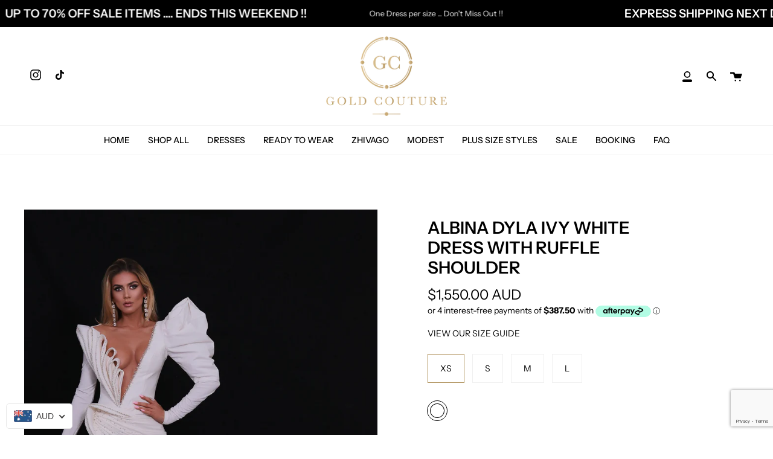

--- FILE ---
content_type: text/html; charset=utf-8
request_url: https://www.google.com/recaptcha/api2/anchor?ar=1&k=6LeTRAoeAAAAACKeCUlhSkXvVTIwv0_OgDTqgYsa&co=aHR0cHM6Ly9nb2xkY291dHVyZS5uZXQuYXU6NDQz&hl=en&v=PoyoqOPhxBO7pBk68S4YbpHZ&size=invisible&anchor-ms=20000&execute-ms=30000&cb=n1yub8opv9pp
body_size: 48601
content:
<!DOCTYPE HTML><html dir="ltr" lang="en"><head><meta http-equiv="Content-Type" content="text/html; charset=UTF-8">
<meta http-equiv="X-UA-Compatible" content="IE=edge">
<title>reCAPTCHA</title>
<style type="text/css">
/* cyrillic-ext */
@font-face {
  font-family: 'Roboto';
  font-style: normal;
  font-weight: 400;
  font-stretch: 100%;
  src: url(//fonts.gstatic.com/s/roboto/v48/KFO7CnqEu92Fr1ME7kSn66aGLdTylUAMa3GUBHMdazTgWw.woff2) format('woff2');
  unicode-range: U+0460-052F, U+1C80-1C8A, U+20B4, U+2DE0-2DFF, U+A640-A69F, U+FE2E-FE2F;
}
/* cyrillic */
@font-face {
  font-family: 'Roboto';
  font-style: normal;
  font-weight: 400;
  font-stretch: 100%;
  src: url(//fonts.gstatic.com/s/roboto/v48/KFO7CnqEu92Fr1ME7kSn66aGLdTylUAMa3iUBHMdazTgWw.woff2) format('woff2');
  unicode-range: U+0301, U+0400-045F, U+0490-0491, U+04B0-04B1, U+2116;
}
/* greek-ext */
@font-face {
  font-family: 'Roboto';
  font-style: normal;
  font-weight: 400;
  font-stretch: 100%;
  src: url(//fonts.gstatic.com/s/roboto/v48/KFO7CnqEu92Fr1ME7kSn66aGLdTylUAMa3CUBHMdazTgWw.woff2) format('woff2');
  unicode-range: U+1F00-1FFF;
}
/* greek */
@font-face {
  font-family: 'Roboto';
  font-style: normal;
  font-weight: 400;
  font-stretch: 100%;
  src: url(//fonts.gstatic.com/s/roboto/v48/KFO7CnqEu92Fr1ME7kSn66aGLdTylUAMa3-UBHMdazTgWw.woff2) format('woff2');
  unicode-range: U+0370-0377, U+037A-037F, U+0384-038A, U+038C, U+038E-03A1, U+03A3-03FF;
}
/* math */
@font-face {
  font-family: 'Roboto';
  font-style: normal;
  font-weight: 400;
  font-stretch: 100%;
  src: url(//fonts.gstatic.com/s/roboto/v48/KFO7CnqEu92Fr1ME7kSn66aGLdTylUAMawCUBHMdazTgWw.woff2) format('woff2');
  unicode-range: U+0302-0303, U+0305, U+0307-0308, U+0310, U+0312, U+0315, U+031A, U+0326-0327, U+032C, U+032F-0330, U+0332-0333, U+0338, U+033A, U+0346, U+034D, U+0391-03A1, U+03A3-03A9, U+03B1-03C9, U+03D1, U+03D5-03D6, U+03F0-03F1, U+03F4-03F5, U+2016-2017, U+2034-2038, U+203C, U+2040, U+2043, U+2047, U+2050, U+2057, U+205F, U+2070-2071, U+2074-208E, U+2090-209C, U+20D0-20DC, U+20E1, U+20E5-20EF, U+2100-2112, U+2114-2115, U+2117-2121, U+2123-214F, U+2190, U+2192, U+2194-21AE, U+21B0-21E5, U+21F1-21F2, U+21F4-2211, U+2213-2214, U+2216-22FF, U+2308-230B, U+2310, U+2319, U+231C-2321, U+2336-237A, U+237C, U+2395, U+239B-23B7, U+23D0, U+23DC-23E1, U+2474-2475, U+25AF, U+25B3, U+25B7, U+25BD, U+25C1, U+25CA, U+25CC, U+25FB, U+266D-266F, U+27C0-27FF, U+2900-2AFF, U+2B0E-2B11, U+2B30-2B4C, U+2BFE, U+3030, U+FF5B, U+FF5D, U+1D400-1D7FF, U+1EE00-1EEFF;
}
/* symbols */
@font-face {
  font-family: 'Roboto';
  font-style: normal;
  font-weight: 400;
  font-stretch: 100%;
  src: url(//fonts.gstatic.com/s/roboto/v48/KFO7CnqEu92Fr1ME7kSn66aGLdTylUAMaxKUBHMdazTgWw.woff2) format('woff2');
  unicode-range: U+0001-000C, U+000E-001F, U+007F-009F, U+20DD-20E0, U+20E2-20E4, U+2150-218F, U+2190, U+2192, U+2194-2199, U+21AF, U+21E6-21F0, U+21F3, U+2218-2219, U+2299, U+22C4-22C6, U+2300-243F, U+2440-244A, U+2460-24FF, U+25A0-27BF, U+2800-28FF, U+2921-2922, U+2981, U+29BF, U+29EB, U+2B00-2BFF, U+4DC0-4DFF, U+FFF9-FFFB, U+10140-1018E, U+10190-1019C, U+101A0, U+101D0-101FD, U+102E0-102FB, U+10E60-10E7E, U+1D2C0-1D2D3, U+1D2E0-1D37F, U+1F000-1F0FF, U+1F100-1F1AD, U+1F1E6-1F1FF, U+1F30D-1F30F, U+1F315, U+1F31C, U+1F31E, U+1F320-1F32C, U+1F336, U+1F378, U+1F37D, U+1F382, U+1F393-1F39F, U+1F3A7-1F3A8, U+1F3AC-1F3AF, U+1F3C2, U+1F3C4-1F3C6, U+1F3CA-1F3CE, U+1F3D4-1F3E0, U+1F3ED, U+1F3F1-1F3F3, U+1F3F5-1F3F7, U+1F408, U+1F415, U+1F41F, U+1F426, U+1F43F, U+1F441-1F442, U+1F444, U+1F446-1F449, U+1F44C-1F44E, U+1F453, U+1F46A, U+1F47D, U+1F4A3, U+1F4B0, U+1F4B3, U+1F4B9, U+1F4BB, U+1F4BF, U+1F4C8-1F4CB, U+1F4D6, U+1F4DA, U+1F4DF, U+1F4E3-1F4E6, U+1F4EA-1F4ED, U+1F4F7, U+1F4F9-1F4FB, U+1F4FD-1F4FE, U+1F503, U+1F507-1F50B, U+1F50D, U+1F512-1F513, U+1F53E-1F54A, U+1F54F-1F5FA, U+1F610, U+1F650-1F67F, U+1F687, U+1F68D, U+1F691, U+1F694, U+1F698, U+1F6AD, U+1F6B2, U+1F6B9-1F6BA, U+1F6BC, U+1F6C6-1F6CF, U+1F6D3-1F6D7, U+1F6E0-1F6EA, U+1F6F0-1F6F3, U+1F6F7-1F6FC, U+1F700-1F7FF, U+1F800-1F80B, U+1F810-1F847, U+1F850-1F859, U+1F860-1F887, U+1F890-1F8AD, U+1F8B0-1F8BB, U+1F8C0-1F8C1, U+1F900-1F90B, U+1F93B, U+1F946, U+1F984, U+1F996, U+1F9E9, U+1FA00-1FA6F, U+1FA70-1FA7C, U+1FA80-1FA89, U+1FA8F-1FAC6, U+1FACE-1FADC, U+1FADF-1FAE9, U+1FAF0-1FAF8, U+1FB00-1FBFF;
}
/* vietnamese */
@font-face {
  font-family: 'Roboto';
  font-style: normal;
  font-weight: 400;
  font-stretch: 100%;
  src: url(//fonts.gstatic.com/s/roboto/v48/KFO7CnqEu92Fr1ME7kSn66aGLdTylUAMa3OUBHMdazTgWw.woff2) format('woff2');
  unicode-range: U+0102-0103, U+0110-0111, U+0128-0129, U+0168-0169, U+01A0-01A1, U+01AF-01B0, U+0300-0301, U+0303-0304, U+0308-0309, U+0323, U+0329, U+1EA0-1EF9, U+20AB;
}
/* latin-ext */
@font-face {
  font-family: 'Roboto';
  font-style: normal;
  font-weight: 400;
  font-stretch: 100%;
  src: url(//fonts.gstatic.com/s/roboto/v48/KFO7CnqEu92Fr1ME7kSn66aGLdTylUAMa3KUBHMdazTgWw.woff2) format('woff2');
  unicode-range: U+0100-02BA, U+02BD-02C5, U+02C7-02CC, U+02CE-02D7, U+02DD-02FF, U+0304, U+0308, U+0329, U+1D00-1DBF, U+1E00-1E9F, U+1EF2-1EFF, U+2020, U+20A0-20AB, U+20AD-20C0, U+2113, U+2C60-2C7F, U+A720-A7FF;
}
/* latin */
@font-face {
  font-family: 'Roboto';
  font-style: normal;
  font-weight: 400;
  font-stretch: 100%;
  src: url(//fonts.gstatic.com/s/roboto/v48/KFO7CnqEu92Fr1ME7kSn66aGLdTylUAMa3yUBHMdazQ.woff2) format('woff2');
  unicode-range: U+0000-00FF, U+0131, U+0152-0153, U+02BB-02BC, U+02C6, U+02DA, U+02DC, U+0304, U+0308, U+0329, U+2000-206F, U+20AC, U+2122, U+2191, U+2193, U+2212, U+2215, U+FEFF, U+FFFD;
}
/* cyrillic-ext */
@font-face {
  font-family: 'Roboto';
  font-style: normal;
  font-weight: 500;
  font-stretch: 100%;
  src: url(//fonts.gstatic.com/s/roboto/v48/KFO7CnqEu92Fr1ME7kSn66aGLdTylUAMa3GUBHMdazTgWw.woff2) format('woff2');
  unicode-range: U+0460-052F, U+1C80-1C8A, U+20B4, U+2DE0-2DFF, U+A640-A69F, U+FE2E-FE2F;
}
/* cyrillic */
@font-face {
  font-family: 'Roboto';
  font-style: normal;
  font-weight: 500;
  font-stretch: 100%;
  src: url(//fonts.gstatic.com/s/roboto/v48/KFO7CnqEu92Fr1ME7kSn66aGLdTylUAMa3iUBHMdazTgWw.woff2) format('woff2');
  unicode-range: U+0301, U+0400-045F, U+0490-0491, U+04B0-04B1, U+2116;
}
/* greek-ext */
@font-face {
  font-family: 'Roboto';
  font-style: normal;
  font-weight: 500;
  font-stretch: 100%;
  src: url(//fonts.gstatic.com/s/roboto/v48/KFO7CnqEu92Fr1ME7kSn66aGLdTylUAMa3CUBHMdazTgWw.woff2) format('woff2');
  unicode-range: U+1F00-1FFF;
}
/* greek */
@font-face {
  font-family: 'Roboto';
  font-style: normal;
  font-weight: 500;
  font-stretch: 100%;
  src: url(//fonts.gstatic.com/s/roboto/v48/KFO7CnqEu92Fr1ME7kSn66aGLdTylUAMa3-UBHMdazTgWw.woff2) format('woff2');
  unicode-range: U+0370-0377, U+037A-037F, U+0384-038A, U+038C, U+038E-03A1, U+03A3-03FF;
}
/* math */
@font-face {
  font-family: 'Roboto';
  font-style: normal;
  font-weight: 500;
  font-stretch: 100%;
  src: url(//fonts.gstatic.com/s/roboto/v48/KFO7CnqEu92Fr1ME7kSn66aGLdTylUAMawCUBHMdazTgWw.woff2) format('woff2');
  unicode-range: U+0302-0303, U+0305, U+0307-0308, U+0310, U+0312, U+0315, U+031A, U+0326-0327, U+032C, U+032F-0330, U+0332-0333, U+0338, U+033A, U+0346, U+034D, U+0391-03A1, U+03A3-03A9, U+03B1-03C9, U+03D1, U+03D5-03D6, U+03F0-03F1, U+03F4-03F5, U+2016-2017, U+2034-2038, U+203C, U+2040, U+2043, U+2047, U+2050, U+2057, U+205F, U+2070-2071, U+2074-208E, U+2090-209C, U+20D0-20DC, U+20E1, U+20E5-20EF, U+2100-2112, U+2114-2115, U+2117-2121, U+2123-214F, U+2190, U+2192, U+2194-21AE, U+21B0-21E5, U+21F1-21F2, U+21F4-2211, U+2213-2214, U+2216-22FF, U+2308-230B, U+2310, U+2319, U+231C-2321, U+2336-237A, U+237C, U+2395, U+239B-23B7, U+23D0, U+23DC-23E1, U+2474-2475, U+25AF, U+25B3, U+25B7, U+25BD, U+25C1, U+25CA, U+25CC, U+25FB, U+266D-266F, U+27C0-27FF, U+2900-2AFF, U+2B0E-2B11, U+2B30-2B4C, U+2BFE, U+3030, U+FF5B, U+FF5D, U+1D400-1D7FF, U+1EE00-1EEFF;
}
/* symbols */
@font-face {
  font-family: 'Roboto';
  font-style: normal;
  font-weight: 500;
  font-stretch: 100%;
  src: url(//fonts.gstatic.com/s/roboto/v48/KFO7CnqEu92Fr1ME7kSn66aGLdTylUAMaxKUBHMdazTgWw.woff2) format('woff2');
  unicode-range: U+0001-000C, U+000E-001F, U+007F-009F, U+20DD-20E0, U+20E2-20E4, U+2150-218F, U+2190, U+2192, U+2194-2199, U+21AF, U+21E6-21F0, U+21F3, U+2218-2219, U+2299, U+22C4-22C6, U+2300-243F, U+2440-244A, U+2460-24FF, U+25A0-27BF, U+2800-28FF, U+2921-2922, U+2981, U+29BF, U+29EB, U+2B00-2BFF, U+4DC0-4DFF, U+FFF9-FFFB, U+10140-1018E, U+10190-1019C, U+101A0, U+101D0-101FD, U+102E0-102FB, U+10E60-10E7E, U+1D2C0-1D2D3, U+1D2E0-1D37F, U+1F000-1F0FF, U+1F100-1F1AD, U+1F1E6-1F1FF, U+1F30D-1F30F, U+1F315, U+1F31C, U+1F31E, U+1F320-1F32C, U+1F336, U+1F378, U+1F37D, U+1F382, U+1F393-1F39F, U+1F3A7-1F3A8, U+1F3AC-1F3AF, U+1F3C2, U+1F3C4-1F3C6, U+1F3CA-1F3CE, U+1F3D4-1F3E0, U+1F3ED, U+1F3F1-1F3F3, U+1F3F5-1F3F7, U+1F408, U+1F415, U+1F41F, U+1F426, U+1F43F, U+1F441-1F442, U+1F444, U+1F446-1F449, U+1F44C-1F44E, U+1F453, U+1F46A, U+1F47D, U+1F4A3, U+1F4B0, U+1F4B3, U+1F4B9, U+1F4BB, U+1F4BF, U+1F4C8-1F4CB, U+1F4D6, U+1F4DA, U+1F4DF, U+1F4E3-1F4E6, U+1F4EA-1F4ED, U+1F4F7, U+1F4F9-1F4FB, U+1F4FD-1F4FE, U+1F503, U+1F507-1F50B, U+1F50D, U+1F512-1F513, U+1F53E-1F54A, U+1F54F-1F5FA, U+1F610, U+1F650-1F67F, U+1F687, U+1F68D, U+1F691, U+1F694, U+1F698, U+1F6AD, U+1F6B2, U+1F6B9-1F6BA, U+1F6BC, U+1F6C6-1F6CF, U+1F6D3-1F6D7, U+1F6E0-1F6EA, U+1F6F0-1F6F3, U+1F6F7-1F6FC, U+1F700-1F7FF, U+1F800-1F80B, U+1F810-1F847, U+1F850-1F859, U+1F860-1F887, U+1F890-1F8AD, U+1F8B0-1F8BB, U+1F8C0-1F8C1, U+1F900-1F90B, U+1F93B, U+1F946, U+1F984, U+1F996, U+1F9E9, U+1FA00-1FA6F, U+1FA70-1FA7C, U+1FA80-1FA89, U+1FA8F-1FAC6, U+1FACE-1FADC, U+1FADF-1FAE9, U+1FAF0-1FAF8, U+1FB00-1FBFF;
}
/* vietnamese */
@font-face {
  font-family: 'Roboto';
  font-style: normal;
  font-weight: 500;
  font-stretch: 100%;
  src: url(//fonts.gstatic.com/s/roboto/v48/KFO7CnqEu92Fr1ME7kSn66aGLdTylUAMa3OUBHMdazTgWw.woff2) format('woff2');
  unicode-range: U+0102-0103, U+0110-0111, U+0128-0129, U+0168-0169, U+01A0-01A1, U+01AF-01B0, U+0300-0301, U+0303-0304, U+0308-0309, U+0323, U+0329, U+1EA0-1EF9, U+20AB;
}
/* latin-ext */
@font-face {
  font-family: 'Roboto';
  font-style: normal;
  font-weight: 500;
  font-stretch: 100%;
  src: url(//fonts.gstatic.com/s/roboto/v48/KFO7CnqEu92Fr1ME7kSn66aGLdTylUAMa3KUBHMdazTgWw.woff2) format('woff2');
  unicode-range: U+0100-02BA, U+02BD-02C5, U+02C7-02CC, U+02CE-02D7, U+02DD-02FF, U+0304, U+0308, U+0329, U+1D00-1DBF, U+1E00-1E9F, U+1EF2-1EFF, U+2020, U+20A0-20AB, U+20AD-20C0, U+2113, U+2C60-2C7F, U+A720-A7FF;
}
/* latin */
@font-face {
  font-family: 'Roboto';
  font-style: normal;
  font-weight: 500;
  font-stretch: 100%;
  src: url(//fonts.gstatic.com/s/roboto/v48/KFO7CnqEu92Fr1ME7kSn66aGLdTylUAMa3yUBHMdazQ.woff2) format('woff2');
  unicode-range: U+0000-00FF, U+0131, U+0152-0153, U+02BB-02BC, U+02C6, U+02DA, U+02DC, U+0304, U+0308, U+0329, U+2000-206F, U+20AC, U+2122, U+2191, U+2193, U+2212, U+2215, U+FEFF, U+FFFD;
}
/* cyrillic-ext */
@font-face {
  font-family: 'Roboto';
  font-style: normal;
  font-weight: 900;
  font-stretch: 100%;
  src: url(//fonts.gstatic.com/s/roboto/v48/KFO7CnqEu92Fr1ME7kSn66aGLdTylUAMa3GUBHMdazTgWw.woff2) format('woff2');
  unicode-range: U+0460-052F, U+1C80-1C8A, U+20B4, U+2DE0-2DFF, U+A640-A69F, U+FE2E-FE2F;
}
/* cyrillic */
@font-face {
  font-family: 'Roboto';
  font-style: normal;
  font-weight: 900;
  font-stretch: 100%;
  src: url(//fonts.gstatic.com/s/roboto/v48/KFO7CnqEu92Fr1ME7kSn66aGLdTylUAMa3iUBHMdazTgWw.woff2) format('woff2');
  unicode-range: U+0301, U+0400-045F, U+0490-0491, U+04B0-04B1, U+2116;
}
/* greek-ext */
@font-face {
  font-family: 'Roboto';
  font-style: normal;
  font-weight: 900;
  font-stretch: 100%;
  src: url(//fonts.gstatic.com/s/roboto/v48/KFO7CnqEu92Fr1ME7kSn66aGLdTylUAMa3CUBHMdazTgWw.woff2) format('woff2');
  unicode-range: U+1F00-1FFF;
}
/* greek */
@font-face {
  font-family: 'Roboto';
  font-style: normal;
  font-weight: 900;
  font-stretch: 100%;
  src: url(//fonts.gstatic.com/s/roboto/v48/KFO7CnqEu92Fr1ME7kSn66aGLdTylUAMa3-UBHMdazTgWw.woff2) format('woff2');
  unicode-range: U+0370-0377, U+037A-037F, U+0384-038A, U+038C, U+038E-03A1, U+03A3-03FF;
}
/* math */
@font-face {
  font-family: 'Roboto';
  font-style: normal;
  font-weight: 900;
  font-stretch: 100%;
  src: url(//fonts.gstatic.com/s/roboto/v48/KFO7CnqEu92Fr1ME7kSn66aGLdTylUAMawCUBHMdazTgWw.woff2) format('woff2');
  unicode-range: U+0302-0303, U+0305, U+0307-0308, U+0310, U+0312, U+0315, U+031A, U+0326-0327, U+032C, U+032F-0330, U+0332-0333, U+0338, U+033A, U+0346, U+034D, U+0391-03A1, U+03A3-03A9, U+03B1-03C9, U+03D1, U+03D5-03D6, U+03F0-03F1, U+03F4-03F5, U+2016-2017, U+2034-2038, U+203C, U+2040, U+2043, U+2047, U+2050, U+2057, U+205F, U+2070-2071, U+2074-208E, U+2090-209C, U+20D0-20DC, U+20E1, U+20E5-20EF, U+2100-2112, U+2114-2115, U+2117-2121, U+2123-214F, U+2190, U+2192, U+2194-21AE, U+21B0-21E5, U+21F1-21F2, U+21F4-2211, U+2213-2214, U+2216-22FF, U+2308-230B, U+2310, U+2319, U+231C-2321, U+2336-237A, U+237C, U+2395, U+239B-23B7, U+23D0, U+23DC-23E1, U+2474-2475, U+25AF, U+25B3, U+25B7, U+25BD, U+25C1, U+25CA, U+25CC, U+25FB, U+266D-266F, U+27C0-27FF, U+2900-2AFF, U+2B0E-2B11, U+2B30-2B4C, U+2BFE, U+3030, U+FF5B, U+FF5D, U+1D400-1D7FF, U+1EE00-1EEFF;
}
/* symbols */
@font-face {
  font-family: 'Roboto';
  font-style: normal;
  font-weight: 900;
  font-stretch: 100%;
  src: url(//fonts.gstatic.com/s/roboto/v48/KFO7CnqEu92Fr1ME7kSn66aGLdTylUAMaxKUBHMdazTgWw.woff2) format('woff2');
  unicode-range: U+0001-000C, U+000E-001F, U+007F-009F, U+20DD-20E0, U+20E2-20E4, U+2150-218F, U+2190, U+2192, U+2194-2199, U+21AF, U+21E6-21F0, U+21F3, U+2218-2219, U+2299, U+22C4-22C6, U+2300-243F, U+2440-244A, U+2460-24FF, U+25A0-27BF, U+2800-28FF, U+2921-2922, U+2981, U+29BF, U+29EB, U+2B00-2BFF, U+4DC0-4DFF, U+FFF9-FFFB, U+10140-1018E, U+10190-1019C, U+101A0, U+101D0-101FD, U+102E0-102FB, U+10E60-10E7E, U+1D2C0-1D2D3, U+1D2E0-1D37F, U+1F000-1F0FF, U+1F100-1F1AD, U+1F1E6-1F1FF, U+1F30D-1F30F, U+1F315, U+1F31C, U+1F31E, U+1F320-1F32C, U+1F336, U+1F378, U+1F37D, U+1F382, U+1F393-1F39F, U+1F3A7-1F3A8, U+1F3AC-1F3AF, U+1F3C2, U+1F3C4-1F3C6, U+1F3CA-1F3CE, U+1F3D4-1F3E0, U+1F3ED, U+1F3F1-1F3F3, U+1F3F5-1F3F7, U+1F408, U+1F415, U+1F41F, U+1F426, U+1F43F, U+1F441-1F442, U+1F444, U+1F446-1F449, U+1F44C-1F44E, U+1F453, U+1F46A, U+1F47D, U+1F4A3, U+1F4B0, U+1F4B3, U+1F4B9, U+1F4BB, U+1F4BF, U+1F4C8-1F4CB, U+1F4D6, U+1F4DA, U+1F4DF, U+1F4E3-1F4E6, U+1F4EA-1F4ED, U+1F4F7, U+1F4F9-1F4FB, U+1F4FD-1F4FE, U+1F503, U+1F507-1F50B, U+1F50D, U+1F512-1F513, U+1F53E-1F54A, U+1F54F-1F5FA, U+1F610, U+1F650-1F67F, U+1F687, U+1F68D, U+1F691, U+1F694, U+1F698, U+1F6AD, U+1F6B2, U+1F6B9-1F6BA, U+1F6BC, U+1F6C6-1F6CF, U+1F6D3-1F6D7, U+1F6E0-1F6EA, U+1F6F0-1F6F3, U+1F6F7-1F6FC, U+1F700-1F7FF, U+1F800-1F80B, U+1F810-1F847, U+1F850-1F859, U+1F860-1F887, U+1F890-1F8AD, U+1F8B0-1F8BB, U+1F8C0-1F8C1, U+1F900-1F90B, U+1F93B, U+1F946, U+1F984, U+1F996, U+1F9E9, U+1FA00-1FA6F, U+1FA70-1FA7C, U+1FA80-1FA89, U+1FA8F-1FAC6, U+1FACE-1FADC, U+1FADF-1FAE9, U+1FAF0-1FAF8, U+1FB00-1FBFF;
}
/* vietnamese */
@font-face {
  font-family: 'Roboto';
  font-style: normal;
  font-weight: 900;
  font-stretch: 100%;
  src: url(//fonts.gstatic.com/s/roboto/v48/KFO7CnqEu92Fr1ME7kSn66aGLdTylUAMa3OUBHMdazTgWw.woff2) format('woff2');
  unicode-range: U+0102-0103, U+0110-0111, U+0128-0129, U+0168-0169, U+01A0-01A1, U+01AF-01B0, U+0300-0301, U+0303-0304, U+0308-0309, U+0323, U+0329, U+1EA0-1EF9, U+20AB;
}
/* latin-ext */
@font-face {
  font-family: 'Roboto';
  font-style: normal;
  font-weight: 900;
  font-stretch: 100%;
  src: url(//fonts.gstatic.com/s/roboto/v48/KFO7CnqEu92Fr1ME7kSn66aGLdTylUAMa3KUBHMdazTgWw.woff2) format('woff2');
  unicode-range: U+0100-02BA, U+02BD-02C5, U+02C7-02CC, U+02CE-02D7, U+02DD-02FF, U+0304, U+0308, U+0329, U+1D00-1DBF, U+1E00-1E9F, U+1EF2-1EFF, U+2020, U+20A0-20AB, U+20AD-20C0, U+2113, U+2C60-2C7F, U+A720-A7FF;
}
/* latin */
@font-face {
  font-family: 'Roboto';
  font-style: normal;
  font-weight: 900;
  font-stretch: 100%;
  src: url(//fonts.gstatic.com/s/roboto/v48/KFO7CnqEu92Fr1ME7kSn66aGLdTylUAMa3yUBHMdazQ.woff2) format('woff2');
  unicode-range: U+0000-00FF, U+0131, U+0152-0153, U+02BB-02BC, U+02C6, U+02DA, U+02DC, U+0304, U+0308, U+0329, U+2000-206F, U+20AC, U+2122, U+2191, U+2193, U+2212, U+2215, U+FEFF, U+FFFD;
}

</style>
<link rel="stylesheet" type="text/css" href="https://www.gstatic.com/recaptcha/releases/PoyoqOPhxBO7pBk68S4YbpHZ/styles__ltr.css">
<script nonce="Hcyh6rMBgedVKNM9kYCSog" type="text/javascript">window['__recaptcha_api'] = 'https://www.google.com/recaptcha/api2/';</script>
<script type="text/javascript" src="https://www.gstatic.com/recaptcha/releases/PoyoqOPhxBO7pBk68S4YbpHZ/recaptcha__en.js" nonce="Hcyh6rMBgedVKNM9kYCSog">
      
    </script></head>
<body><div id="rc-anchor-alert" class="rc-anchor-alert"></div>
<input type="hidden" id="recaptcha-token" value="[base64]">
<script type="text/javascript" nonce="Hcyh6rMBgedVKNM9kYCSog">
      recaptcha.anchor.Main.init("[\x22ainput\x22,[\x22bgdata\x22,\x22\x22,\[base64]/[base64]/[base64]/[base64]/[base64]/[base64]/KGcoTywyNTMsTy5PKSxVRyhPLEMpKTpnKE8sMjUzLEMpLE8pKSxsKSksTykpfSxieT1mdW5jdGlvbihDLE8sdSxsKXtmb3IobD0odT1SKEMpLDApO08+MDtPLS0pbD1sPDw4fFooQyk7ZyhDLHUsbCl9LFVHPWZ1bmN0aW9uKEMsTyl7Qy5pLmxlbmd0aD4xMDQ/[base64]/[base64]/[base64]/[base64]/[base64]/[base64]/[base64]\\u003d\x22,\[base64]\\u003d\x22,\x22w4Y5wrfCtlHCksKlGMO/w6vDrSQYwrFYwohPwrlCwrLDq3bDv3rCmV9Pw6zCgcOLwpnDmXPCusOlw7XDr3vCjRLChDfDksOLUWLDnhLDgcOuwo/ClcK1CsK1S8KaHsODEcONw7DCmcOYwoDCvl4tIiodQk5casKLOsOjw6rDo8O6woRfwqPDiGwpNcKjYTJHKMOVTkZqw4ItwqEaCMKMdMOOIMKHesOiCcK+w583Um/DvcOlw5s/b8KYwp11w53CqX/CpMObw67CucK1w57DiMOVw6YYwqt8ZcO+wqddaB3DrcO7OMKGwpIywqbCpGHCjsK1w4bDixjCscKGTD0iw4nDvgETURppex97cCxUw57DgUV7OcOjX8K9NC4Ha8K4w4bDmUd7THLCgzRUXXUiMWPDrF/DlhbChjTCgcKlC8OxT8KrHcKALcOsQkQSLRV2UsKmGkMmw6jCn8OMSMKbwqtPw6Unw5HDosOrwpw4wrbDsHjCksOTA8KnwpZAFBIFDhHCpjo+OQ7DlCbCq3kMwr8Tw5/CoR0QUsKGLcOZQcK2w47DmEp0HVXCksOlwqgOw6YpwqzCt8KCwpVHVUgmHcKFZMKGwoBqw55OwqQwVMKiwpxgw6tYwo0Zw7vDrcOtD8O/UAJSw5zCp8K/I8O2LyzCg8O8w6nDlsKcwqQmVcKjworCrivDjMKpw5/DvsOMX8OewrnCiMO4EsKnwo/[base64]/ClcKCXMO6f8OSKQ3DiV3Cr8K1XiHCk8OYwpPDo8ORP1MTCHoew7t7wrpVw4JvwqpLBHDCsHDDnh7CpH0jWMO/[base64]/DiSHClH7CjGDDlsKgIVXDoUlMEHTCpMOZwpbDp8Okwq/[base64]/CqcO9QsKcPXFmFh8wfztNw4VGTcKRcMORw6TCtcOpw53DjgXDlcKbEUTCrkbCiMOEwpVHOQ8FwpVMw6h0w6XCicO/w7jDicK8UcOsKVg0w7w+wohXwrxXw7DCm8OzXznCnsK2Sn/Cpw3DqyHDscO4wpnCuMOGdMKzGMOuw7MBB8O8P8Kyw6YFRVXDnk7DtMO7w73DqnoqOcK4w58oYlErbQV+w5nChV7Cu1oCMEbDp33CgMKow6jDosOJw5LCql9lwpnClFTDlMOmw5LDiitGw7lgBMOVw67Cp2UrwrnDhMK6w4VvwrvDsGnDkHHDlG/CvMOjwqPDpALDpMKZccOcaCvDssO4ZcKdDSV4dcKhLsOHw7/Ci8KvX8Obw7DCk8K9WcKEw4dGw43DkcKyw6pnCj/CncO4w5ZYe8OCeG3DgcO5CQ7DsA0qVMOCG2XDlAsYHcOjDMOnb8KNXG44AysYw7rDi2oCwpBNdsOkw4/CscOKw7VBwq90wonCo8KcGcODw4JJUwLDr8O6HcOYwolMwo4Zw4bDnMOcwoQUwo/DrMKTw6VNw47DpsK3wpjCjcK9w7EAHV7Dl8OdNcO6wr/CnlFlwrDDhW9/[base64]/CmxTClsKCwo/CgsKXHmfDnHNuV8OHwoPCvUdwVjxXYUxhZ8OXwqpdAg8tPGJaw70Lw5QgwpV5PcK9w4sNIsOwwp8rw4zDiMOSCFckGSTCigxrw5nCqMKmHWoowqReE8Ouw6HCi2DDmyAEw5crEsORJcKkCwTDmA/[base64]/[base64]/DjcKrw4bCucOaWsOce8Onw6nDrMKYYMK2RMKowo7Dgh7DqkXCqk1ZOTPDpcOTwpnDrC/CrMO1wrFbwq/CtWIBw7zDkD8kYsKZQHLDkWbDlSHCkBrCusKjw6sOSMKsQcOECcKlM8Opwq7CoMK2wo9kw7h5w7Bma0XDpDDDmcONQcOHw5sGw5jDlk/DgcOoJWorEMOILsKoekDDtcOZBDoeLMKhwp5LClDDg1ZQwowbe8KrOXQxwp/DllLDjcOLwqBoH8KLwovCjCo/wpxODcOkQwDDg3nDilRWYFnCj8KDw5/[base64]/[base64]/Ci8O7wo1zw43Dk8OPwqRBwrwRZ8KQMcK7Dz9bwp7DsMOjw73DtgrDnxxywrfDlmcYAsOUGksMw6gGwoF7OD7DjmdSw4FMwp3CrcOOwp7Csyw1JcK2w7rCs8KgLsOYKsO7w4QIwrvCmsOmTMOnQcOpTsK2fm/[base64]/CtsO8wpXCs8OmSMKEw4ZdbsK6dsKxTWoYIAPDsRRnw4kuwrrDp8OLE8O4ZcOyAk9aU0XCo38IwoDCn0XDjx5SVUYVw5BCWMK9w4leUx3Dl8KAa8KnVMOuOcKLWFNBZx/DmVXDoMOgXMKuZMOSw4nCkQ/CtcKrUS4KIGPCm8KFXzIWNEQuOsKcw6vDuD3ClhvDqz48w5QiwpbDpi3CiStPXcOXw6rDlm/DsMKCLx3Cmz5gwprDq8Oxwq9twpcYVcOnwonDusOXCnhST2jCkX4RwqhOwrJjM8Krw7fDksOQw7kmw7kTUTwCTkjCl8OrPB/DnMOBRMKdXRfCoMKRw4vDt8OTO8OQwq81TxVKwpbDqMOden7CocOhwobCnsO8woRLHMKNZHQKJkZWNMOrXMKsQsO2djnChxHDi8KzwrhKGnrDjcOpwojDihZ5csOPwpNRw7VHw50TwrnCqVcjbx/CiW7Dg8OIW8O8wq16wqTCucOvw5bDv8OQEnFMfm7Dl3QIwr/DiXIuC8OBO8KWwrbDvMO/woLChMKZwpcRJsKywprCnsOPR8O7w5tbU8K9w6rCg8O2fsKtAwHCrxXClMOXw6RAJ00PecKPw7/CmsKXwq1IwqBnw7wmwphVwosww6dcBcOpUkhiwrLCjsKZw5fDvMKHeUIWw4jClsKMw715SH7CqcOMwoMmQsKXcgleDsKzOypKw4V9L8OWJC1eX8K6woNWEcKcXQ/Ck3Adw4VXwoPDiMOlw5bCvSjCtcKdEsOiwpjCmcOpJRjDmMOmw5vCjjXCgSY/[base64]/w5bDmsKdM8K8c8OQwr3DvsOrwrUUSsOsR8K5S8Obwr4+w4J8WGBzWTHCp8OnFgXDisOqw5F/w4HCgMOub0jDuEx5woPDuFslC04cHMKZR8OGS1dowr7CtD4JwqnCpXF6e8KIMlTCk8K4woh8w5pOwqkLwrDCgMK9wq3CuBLCpElLw4ladMO5ZmzDpMODMcOjAgrDpCUNw7PDlUjCgcOhwqDCgmxCElfDu8O3w5tpU8OUw5R/[base64]/CngZsdT3CkEY7w6dFwqlgw6nCtkvDmcOGCj3Dl8OMwqQcH8KpwpvDh2nCrsKJwpoLw5ZuVsKhKcOXEsK9ecOqAcO8dWrCmUjCgMKkw7rDpifCowAxw5spEFzDqsKkw7PDvsO/M0zDgR3DocK3w5bDnjVLSMKzwo95wprDhmbDgsKIwroZwq0xKFfDuyt/WRvCmMOPbcO6IcORwqjDtAF1ScOCwpl0w6DCpS1kesOjw6tmwoXChcKcwqhFw5xFZS9Qw4Q3bB/Cv8K+w5Eiw6fDuz0QwpQCCQtnRRLChkx6w77DncKzbMKKBMO5VSLCjsK6w7PDssKGw59bwppvJT/CthTCkRZYw5TDozgEF3DCrn9NFUArw6bDq8Osw59/w67DlsOcBsOZRcKcHsKSZkVSwrjCgiDCsC3Cpx/Dqm/DusKlHsOnAUI5PhJpEMOawpAcw657AMKFwq3CqDF/PTVVw5/Cu1lXJDrCnSw3wofCnh4IJ8K/csKvwrHCnFNHwqsiw4zDmMKEwonCpn05wp1Iw4lDwoLDugZyw4QeIQpIwq4+MMOXw77Dt3M+w6V4CMOhwpXCrsOBwqbCl0F6alYIMgfCrcKxUyLDrVtGWcOnKcOqwoMqw5LDusKoBmJEQ8OddcKVdsOHw7E6wonDi8OdOMKJD8O/w6pSRTZMw7cmw71EYCNPPH7Cr8K8S0jDk8O8wr3DrhjDnsKLw5vDtQk7fjAHw6vDu8OIKUcLwqJDdjozWDnDnhN9w5PCrcOrBXs4Xl5Vw6DCoT7CsB3CicKtw6rDvh8WwoFvw4ZFCsOsw4/DmmJnwrsbHUJlw4EGEMO2YDfDigQ1w5c5w6XCigtXaghSwpFbBcOUP1JlAsKvB8KbNmVpw6PDm8K5w49VH2XCkzHCtEbDtXBHEBXCiCPCjcK9AMOhwq4neT0fw5MJJwjCgGVTTCESBAVlCyk/[base64]/Dix5MY8OSw7xQwpHDocOCw5VtwrBdRsOQbMKcHgTCtsKzw7JwN8Kqw546wp/ChBvDi8O6PB3CpFQuPAnCrsO/[base64]/DnTIUw6AoNMKdwp4xwrMpPU/Cn8Kuw7J3w6nDrHrDmWRzQnzDu8OALiIOwr8iwqNWNj7DpjHDhcKXw6wEw7jDmhI5w4t1wplPGiTCisK6wqYXw5k3wolXw7MRw5Jhw6sJUh4cwqvCohLDrMK1wrTDpVcMNsKEw7XDh8KiFm42AG/[base64]/Du8Oewr1/w6zChsOjwqrCl8K2JRfDrGTCtkvDm17CsMKgHWXDlzEvX8ODw4k1PcKaQsOlw7tBw5TDsQXCiSg1w5PDnMO4wo8/[base64]/RjQIX8OwQcKbH0jDl8ORNBpSw5d+GsKYcMK2GGlvEcOJw4DDi39Tw6snwrrCoFLCkzXCuxUmZCHCpcOtwrPCh8KOawHCsMOSSEgRN34Dw7fCk8KracKNKjXClsOERhJKcCFaw74Hb8OTwpbCn8Omw5hFX8KgFlY6wq/Cgh11fMKXwpbCoFB7bRZvwqjCm8KFHsK2w7zCpRkmKMKcWQ/[base64]/DlwfCq8KzwqULw5BqwrQQw7TChS81DMKvXEdcJMOjw7RKPEVYwqPDlEzCkD9pwqHChk3Cq3rCgGFjw7glwo7DtUl/[base64]/Dr8OhcS5Dw7crw4khw5JAX8OuIsOfPgLCqcK8QcONRw5DAMOYwqc2w5t7EMOjZHIowprCl3cNB8K1D3jDlFXCvcOdw5TClF9hQsKGOMKZBlTCmsOcG3vDosKBSjfCrcK9eTrDjsKGBFzCjCzDpgrCuz/Cj27DsBV/wrvCr8OlUsOkwqUYwoR/[base64]/DtcOnwrV3dT/DqMKsKyY5CMOhw64ew4jDscOsw5bCv2XDscKkwozCncKAwq4AYsOcKnDDk8KJc8KsRMOew5PDvhFNw5VUwpwhVcKiBw3DpcKNw6LCllHDjsO/wrXCkMOfYRAPw47CnMKZwpjDomRHw4hVcMOYwqQ9f8KIwoAqwqt6aH5HIV3DkSN7f1JPw79Owq3Dv8KIwqXDvA0Lwrdrwr8PHkskwoLDvsOcd8O0XcKfWcKvUG40woAjw73Cg0HDtWPDrm0UHMOEwqhvLcKewrErwr3CnhPDiDkvwrbDs8KIw4/CtMKNB8OvwqbDrMKzw6t5S8OoKxVSw7bDisOBwqnCsigSXSl8F8K/Oz3CvsKJYHzDo8K8w5HCocK6w6DCvsKGecOOw7DCo8O/[base64]/DoxIYw6dlPmVAw5DDkm5GwovDisObdsK/wqrDnxrDs1J+woLDoAEvdThCQm/DoDYgVMOWTVjDj8OAwqsLRxFPw64fwopEVQnCtsKED3BOGjJCwqHCtsKvCzbCiSTDn08yF8ODCcKIw4QSwoLCgcKAw5HCs8OmwpgvNcKpw6pLLMKjwrLCok7CqsO4woXCsEZfw6PCr0bCmDrCo8OtIjzCt0Idw5/CpCRhw5nDnMKTwoXChRnChsKLw5AFwoDCmArCjcK0cDB4w7HDpg7Dj8KQaMKTZcOjFTjClVUyRcKYSsKyWErCvMOaw793B3/Du3IpW8Kfw47DhMKFQcObOMOsEMKjw6vCohPCoBzDpsKOT8KmwpB+wrzDnxZWYE7Duh3Cn1BXCF9IwqrDv3HCnMOMFD/CosKFYcK+U8K6Sm7CisKgwrLCrcKpDCXCgWHDsnQHw4PCuMORw4/CmcKxwoBSaC7ChsKRwodbDMOKw6HDrw3DjcOlwprCkUNwT8OzwrI8DMKVwrjCsX9EN2LDukQQw5fDm8KLw7w6VD7CvhZiw5/Cn3UCKmbDi2V1Y8OTwqZdI8OzQQ11w77CmsKmwqTDg8OMwqnDp3/CisOqwrbCiBHDmcOnw6LDncOmwrBcPgHDqsK2wqXDs8O7KjMqJ3fCjMOFw5wSLMOyUcOAwqt7W8KtwoBSwpzCn8KkwozDhcKvw4rCiHHDrX7CmXzDuMKlY8OMP8KxbMO7wqfCgMOQcSvDtVoyw6B5woofw7/[base64]/RcOmYsKCwpTChMKuPD7ChcKPGsKfw4/DnjzCnwbDk8OpExkBwqbDt8OLYBoVw5g0wqAkHsOhwqZjGsK0wrDDsx3CvAgMP8KFw5DCriNCw7LCoCM7w55Iw6Arw4UtLgHDoD3CmGLDvcOyfsOtFcO4w5/DicKhwpQcwrLDgsOjP8Osw4BZw7lSRDYRJCc5wpzCs8K7AwLDj8K3VsKsEcK/I3LCpcOJwr/DrWIYdz/DksK2BMOTwqsAaC/Dp2pYwobDtRTCr2fDvsOyYMOKanLDqjrCpz/[base64]/[base64]/S8OgwrXDvMKhwpvDt0/Dh18cY8ObYmXDncK5wqwPw5HCg8K1wo/CgiNFw6slwqLClGTDhABVBXZJGcOKwpnDssO+BMOSScO3UMOWVSJFAUBpBsKrwplAah3DhsKWwo7Cg30kw4nCrWFLKsK5VC/DlcKHw67DkMOjSyM5CMKpd3bDqj0bw7/DgsKWN8O6wo/CsyPCvk/DhHHDiV3CrsO4w4LCpsKCw44xwojDsWPDscKOPjx5w4Q6wq/CosKww7/CqsO2wo4iwrvDssK8JW7DrGPCiX1wH8K3csO7BCZSIhLChQQ4wqQqw7PDshUXwpMUwohGOi/CrcOzwo3DmcKVVMOPEcOaLVzDr1XCunTCocKPdkzCnsKdTW8GwoDCnmnCq8KqwoPDmTPCjRJ9wq9eFMO0RX8Ewq4AFyXChMKFw4Ftw4kyeA/DrHl8wp4EwpLDqHHDhMOxw7BrBybDqDbCl8KqIcKjw5pLwrxFKsOjw6TCoX3DqwDDtMOFZcObTGvDmR8NO8OuNxI8w7/Cs8OxejTDn8Kww61ibC3CusKzw5/[base64]/Dvg59w6pww67CmMO4cMKlDlkCwoLDq8OiJS5CwqMSwqt8YBLDlcObw50seMO4woLDlxdQMcKZwpPDulRYwo9tEcOHZ0vCiFTCs8Oiw4NRw5fCgMK4w6HCncK/dyDDjsOKw6scCMO4wpDDqicaw4AQJRJ/wopGw6fCn8O9NQVlw5B+w5DCnsKDNcObwo8hw50KXsOJw6A/w4HDvyZcIAFOwpwmw4HDt8K3wrLDrmp2wqxSw6nDpUnDhcKdwp0HVcOyEjrDl2gkdlfDjsKKO8KJw6E4RHTCqSoIWsOnw5PCo8OBw5/[base64]/DnyfConnCrMKYU1HDuzjCgcOZXF3Ci0MsdcOJwpPDoywSdgHCg8KNw74aclIwwqPCjj3CkUl9FAZuwovCn1o2UHAeKgLCkQNtw5LCvA/ClBjDmMKvwqXDj3Q9w7F4bMOpw73Cp8K4wpbDunwKw7Z7w5LDisKFL1gFwpHDuMO7woPCmwTCrcOVPSdxwqFmR1Ubw5zDiigSw6ZTw7cEQMKgUmUgwqp2AMOHw5MvJsO3wq3CoMOiw5cSw47Cg8KUXMOFw6LCpsOuZsO/EcKjwoU0w4TDjzt4SFLDkTlQKwLCjcOCwrfDuMOVw5vDg8KYwqnDvFdGwqLDlsKsw7TDsz59PsOZfQVSUyPDih/DgVzCtsKgVsOgfQgQFcOhw6JoS8KAD8K3wrFUNcKKwoDDt8KNwpAlS1YPen4Cwq/DjSomQMKfYH3DjMOEVl3DiS/CucOhw7s9w5vDssOlwqwhfMKEw6Ifwp/Cun7Cs8OYwooNfsOoYxjDjsO9SgQWwqBLRzPDqMK+w57DqcO4wpspdcKgDAUqw5YOwrdyw4PDjWA1EsO9w5zCpcOAw6bChsKTwrLDqgAhwrnCjMOdwqhFCsK1wq4iw7rDhEDCs8K2wqbCq38Xw5FNwrTCvQ3CvcK5wqVmS8OKwr3Du8O7UA/ClUNbwp/CklR3f8OowpUeeWfDi8KmWXvCrcOjVcKTSsOPMsKrAVbCr8Ogw5LCicKlwoHCgD5dwrNtw61qwrctY8KWwr4RBG/CsMOhR0LDuRsbJ1knYQrDpcKTw5/CuMO9w6rCsWXDmFFJLyvCikxyCMKJw67DocOYwpzDm8O3CcO8Zw7DkcKxw74Pw4hBIMOOUcOLYcKDwrxjIlVTTcKmV8O3w6/CtF1JAFzDvcOGHDRRXsKiJMOGUxJtEMOcwpdKw6lVCHjCi2UnwrfDtS5zSjFew7HDlsKOwrsxIFHDicO7wq8dcAVUw6UTw7hyGcKRTwbDgsOKwovCuSwNKsOowoMIwoAHesK7LcOywrt7HE5BHMO4wrzCuzHCqiASwqF2w6jChMKyw7ZERWnCskVTw49AwpnDicK/RmQ3wrDCv0NHBSckw7jDgsKeQ8OJw43DhcOEwqvDqsKvwo4ywpxbHSpjbcOew7/DpxcRw6/DqcKzT8Kyw6jDp8KywqbDgsO2wqPDqcKJwrnCrS7DjUvCm8K4woN1WMOMwoIWHXnDiVQYOQnDvMO4bMKVDsOrw5nDlj9qYsKpaE7Dn8K2UMOYwpBpwp9Sw7B/MsKpwp9La8OtCCxvwpFVw7zDoxPDrm0SIVPCv2XDmTNsw7Q7wqfCkTwyw4/DhcKAwo0aCHjDgnHDq8KqAyLDksO9wogUKMKEwr7DvyV5w5EjwqLDicOlw60Bw5Rlfk/[base64]/CvsK0UE9xw7rDpMOewr1Aw6tAw4VBK2TDpQ/Di8OTwovDmMKwwqs2w77CuG3CnCJ9w6HChMKrX25yw74hwrXDjk5TK8OlacOjCsOFVsKxw6bCqGbDmsKww6TDr2VPLsKlO8KiOXHDrC9JScKoS8KVwr3DhlgGeHLCkMKowqHDgsOzwrA6Y1vCmA/CvVIdEUZrw4J8AMOwwrvDl8Kzw5/[base64]/[base64]/CksOSw5/CvsKBwowewoMJwoVSYToNw4EewrI1wo/DkQfCr3tpASV2wpvDlAB0w6jDo8OMw4nDugdiGcKSw6M1w4DCj8ObZsOcMijCkTHCu27ClBIqw5ljwr/DtTxIZsOoecKuWcKYw6oLNmFOKBbDtMOhWkUvwoTClknCuB/CiMO1S8O2wrYHwodFwocHw6fCjD/CpCdrXTQZaF/CpzjDkB7DpzlEE8OhwrBtw7vDvE/CjcKLwp3DnsK1bmTCrMKfwqEEw7TClcK+wpcBKMOJfMOZw73Cp8OewrVww6UjDcKdwpjCrcOzL8Kaw7cPMMK/[base64]/Co8Opw6vDvw0fVn97ISpLw4IVwr0ww5wBd8KEwpJhw6YmwoTCuMOwH8KZXDZhQx3Dn8O9w5E2HcKNwqJzGsKQwrlrJcOhEcORXcOcLMKYwq7Dow7DqsKJWk18T8KUw4Y4wo/Ct0Awb8KtwqE8FTbCrQApHDQVdzDDuMKaw4DClGbCoMKxwp0Ew6Mgw7E0C8O/wo07w6U7w4fDlTp6FsKtwrQgwo4Kwo7CgHciH1jCvcOfVw0xwo/CncKNwqnDiS3Dp8KGaVA5BBAkw7kowrTDnD3CqWFswoJkaXLCpMKiWMOkX8O1wrzDtcKxwqXCmx7DpD5Kw7HDusKqw7gEd8KKa3jCpcOhDEXCoAkNwqlMwoJ1HFLCmixPwr7CvsKvw78Dw7E/[base64]/DqDPCm8KBGMKTO8KIA8O4wrgnScOVw7wBwq1Xw7ozCljCg8KxGcOWVw/DmsKUw47CmFAqwocvMmgJwrHDm2/CqsKZw45BwqlUPEDCjMOPS8OxUhEKN8ONw4fCjFHDnVPCrsKbVsK0w6c/[base64]/Cg8Ogw4zCpMO3w7vDm2EIwoxSw4/DkMOXwrPDpELCjsOww7JHGAQyHH7DjlxNRD/DnTXDkAhvW8Kcwq/DvE/[base64]/CkcO6Wnc9KHMbNFIic8KhwqlnNg09fsOJQsOxRsOqw7s8bU4VaAtWwp/DhcOgRUtoODjCkcKmw4oNwqrDphYwwrgmZihkScKcwoYiDsKnAT1XwpbDscK8wpYwwotaw5V0M8KxwoXCgcKLYsKseEEXwqvDusO2wozDpRjDu13DkMKcccKLLms3wpHCj8KLw5dzJG9cwpjDnn/CksKgS8KBwq9tbTLDlGHCrm4TwpFsWBN6wrhQw6DDvcK+DmnCsEPCrMOPeDrCoy/DucK+wpJ5wovDlsOTJXjCtHY5LDzCtcOtwqHDh8O2wqdBSMOITsK/wqY3Jhg8IsOJwrEEw7Z3FkwQQDcbX8Oow5A+XyoQSlrCjcOKBMOawqHDukLDqsK/aTbCmUzCkjZ/U8Orw60vw5TCpMOcwqBQw65dw4wQDyIVKGAoHHTCscKARMK6dAsyIcOUwqIHQcOfwppYScOTGS5Fw5YULcOEw5TCgcOxbAIlwq1Dw7LCnz/DtsKuw4xMFBLCnsKzw4LChSxWJcK/w6rDvkvDkcOQwogdwpNjYU3Du8Kiw4rDjm3Cg8OBVMObIVd7wrXCoT03Sh8zwpRxw5HCkMKEwqfDpMO7wr3Ds2LCpsKrw6VFw74Ow4YwQsKrw7bDv2/[base64]/CmsKZwoPClsK/wr7Du1hNw4XDv1JGw6ckRzxDRsKSWMKaF8OowoPCu8KLwr/DlcKIBR8Pw7NDKcOswqjCvigUaMOBU8KnXcOnwo/Ck8Oqw6vDg3wYT8O2E8KlX2siw6PCu8K5CcO2PcKUbGsYwrHCpy4xBhs/wq/CvAnDpsK2wpHCgXHCu8O/dhPCiMKZP8OkwofCt098YcKnd8OcesK5IsOlw6PDgHDCu8KNXiUPwrleM8OOG3ggCsKscsKlw4fDu8K0w6XChsO6FcKwDA95w4DCpsKQw7pAwrLDv2DCosO/woDCpXnCvRXDoA0Zw6zDr0x6w4LDsAnDm2ZjwoTDu2/DmcO3VUbDn8OcwqlvKMKoO38zH8KQw7Jow4zDhsK9w53CvjcFfcOUwo7DhcOTwoBXwqJrfMKQc2/DvWfCiMKpwo7ChMKjwq1qwrrDv0HCnyfCkcO/w5FmQUxjdUDCk0bCvwTDq8KJwpHDicODJsOfacOJw4hNXMKNwoZHw6NDwrJ4w6hMFcO1w67CjB/CqsOaXzIWeMKAwpDDg3B2wrd1FsKoWMOKIhDCm2QRC2vCtGlqw5QkJsKDFcKtw47Dj1/Co2jDtMKjf8OWwpTCm2LDtUvCthzDujxYH8OBwqrCkgdYwqcaw53DmnxgDCs/CjBZwpvDmDvDhMKHSxHCt8KfcBllwowCwq51wolIwrPDt3Azw5fDrCTCrMK8DkTCqCczwrbCuzY4Mn/CmzxqTMOJd0XDmlp2w5/DsMKKw4UFLwjDjFU7JMO9DcOfwqjChQLCnG3CiMO+SsOMwpPCvsObw7kiEyvCqcO5GMO7w7V3EsOvw614wozCtcKIFMKBw7s6wqwjOsOFZxLClMOwwot9wozCpMKtwqrDoMO9CgfDosKsOxnClVrCsVTCpMKZw6kwRsOXU2htACVfI2Edw5zChy8qw7DDmk/[base64]/Cv0TCjcKVw4tgwoYOwpUMGXzCkMKiaSw1wrvDmsK8wrt1w4rDssOxwop3TQh9w5Mfw5/[base64]/DvcOfw41pV2vCkh3CgMOtQsKWwqbClMOeOXIhU8OAw4dDfy0swoxdKDvCqsOGMcK8wqkVRcKhw40Nw7nDqsKVw7vDgcOlw6PCvcK0EB/[base64]/CkMK7a2LCj0HCuMKSw4RYw5DDvcKmcMKXFwHDkcOaOHvCksOXwp/CosKSwqlYw5vDgcOYQsKtF8KYc2DCnsOWWsKVw48FazhGw5jDsMKcOCcVBsOEw7w0wqHCpsOHBsOVw4cXw6osTFBBw7J3w6VaAm8dwo1yw43CvcKgw5rDlsO6TnbCuULDocOJwo4+wplqw5kLw6I2wrlywrnDvsKgU8KmXsK3e3h+w5HDoMOGw57CtcO8wp9/w43CvcOUQSRsEsK2JcOZNxACwqrDtsKnNsOkdD5Lw7PCjzHDoGBYJMO3dW1NwoPCsMKgw5jDm0hbw4cYwqrDnFrCgwbDsMOLw53DjxtkEcKawq7CnVPClRATwrwmwoHDlMK/LTU1wp0BwobDqsKdw6xvL3XCksOEAcOlLcKYI2peax4NFMOjwqwYBi/DlsKyB8KrWMKywqXDm8OQwrpQLsKRBcK6JkJQecKFV8KCFMKMw4kKDcOVwqjDvcOnUFnDkg/DsMKoScKDwpQZwrXCisOew5jDucKsBGHDu8OtHHDDm8KYw5XCi8KUHnPCvcKwecKOwoYvwrjCscKzQRfCiHxjIMK3wprCvyTCmzpGT3DDpMKPXFXChCfCjcOlJXQeFk/Cpj7DjMKWVS7Dm2/DscOYB8OTw74Ew5bDhMKLwq9bw5fDoQV5wpHDoSLCqkbDnMOIw68CfG7CkcKjw5jCpz/Dq8KkB8O/w40WOMOaRDLCjMKowqnCrx7DkUg5woY6CF8ERHc/[base64]/[base64]/[base64]/w6HDgcOewrDDscKaPMKhw7zDhcOWwrzDunxdZgvDqsKOS8OMwphNdGVsw61mIXHDisOaw53DicOKbHLCpBrDj0bClMOEwqgAQgnDv8OSw75zw5zDklwEEsKtw7MyABzCqFZFwqrCm8OnNsKQbcK5w7sFYcOtw7/DtcKmw7Npa8Kiw5XDkRtuXcK7wr7CsnLCnsKNcVtFYsODBsK7w45TLsKXwocKfUNhw65pwqh4w5jCgxXCr8KAHEl7wo0Nw5xcwoAfw5YGMMKQbMO9bsKEwpR9w6diwo/Cp0RowrctwqrCvS/CmzAWVRZow5p3PsKNwrHCtMO9wpjDs8K0w60yw5xtw4tpw7k4w47CvkXCn8KRdMOuZ3Q/[base64]/CsOFJ8KJw5rDkcK2Bg/DjMKQb17DgsOLHMO/DyQ5Y8OewpfCsMKPwpHCiEXDm8KOO8KYw7/Dq8KfW8KnHcKAw6dyDGo+w6DCskDCucOrHFLDol/Ctm4qw6nDqTBEK8KGwpDDsDnCoxE5w7AswqrCrVfClkHDjVTDgMONA8ORw6ISUsOEOAvDn8Oyw5bCr3AUD8KTwrTDtUrDjWt+KcOEZy/DnMOKQV/CsW/DtsKQD8K5wrN7HH7CkGHDtG9mw7zDnEDDpcONwq0SMR1yQSFjKAcFIcOnw5Y8YGvDiMKUw6TDi8OPw47DnWXDoMKHwrXDrMOQw7hSYXnDolAHw5PDiMOdDsO5w5rCsj7CmkUQw5MXwr11bcOkwoHCjsO+VmoxKibDhWhcwqzDtMKXw7h/Sn7DiFc6w71wRMOBwrvClHNBw7ZNXMOqwrAOwoImdSlJw4w9PRdRVgPCm8Ogw402w4zDjFVlHsK9bMKbwr57PR3CjR0Nw4sqBsO5wroKA2fDqcKCwplkVS0+wo/CqgsEVn5awpxsAMO6TsOoCyF5XsOnehLDglLDvGQUOFMHEcOTwqHCrXdjwrsEQFVzw79qb0XChlDCtsKTT09kNcOsKcOGw543woLCvcOzWFRYwp/Cm1Jpw55fAMOYKwk+UFU/fcOxwpjDncOHwqnChMOUw7FwwrJnYEPDl8KMbUrCsTF3wr5mQMK1wrjCiMKnwoLDjcOzw4gVwqQBw5HDpMKnLsKEwr7DiVJCaF/Ch8Omw6hhw4o0wrY1wqzCkSdWHRxfXmp1aMOEE8O+ccKvwqvCscKpWcKBw45gwrckwq82HljCvx4+DDbCsB/[base64]/[base64]/dnrCg1JkYMO2wpotwrnCtCDCvzTCqjjCuMOVw5TCoMOAYUwHKsOvwrPDtsOxw5TCtMK3E2HCkFHDkMO/Z8KYw6J/[base64]/[base64]/DpsOmw75DTFLCtsOHwpZdw6rCu8Obf3omfcKWw7tKwp/DhsORN8KMw7PCnMKWw41GRF9zwp/CkAvCg8KYwq7Cp8KENsOewonCozFowoPCsnkEwqrCono0wo86woDDmU88wpoRw7jCo8OOUS7Dr03Coy7CtwIfw5nDk0rDojjDoEbCo8Kow4jColgwdsOEwp/[base64]/DmMKHw5bDij8iaMOoVMOpGx3Dvj7Dj27DosOXQBPCkw9WwqJdw4XCpcKACnV0wr84wq/CtlDDh1vDljvDisOCDDnCg242OmsPw4xGw5nCn8OLWxRUw6oOb0oOPlI3PR/[base64]/Drjpfw75gLFHDkcK+wp/CmAMTQ8OkbMK1DiN4LWDDi8Kfw4TCr8KowqoRwq3DvsOOQhZtwqTCu0bCuMKbwqoKOsKMwq/DusKkBR/[base64]/CusKqwocLB8O/wpPDhgVvwrQkSGXCoEYdw5BqGgV/UgfDugdjFUQPw6tWw7FFw5HCu8O8w5HDknzDhztfw7XCsGkMZ0HCqsOWc0U5w7NeHxXCoMOhw5XDkkPDs8OdwrRWwqTDgsOePsKxwrgSw6nDv8OlQsKVM8Ocw6fCnQ3Dk8KWX8KGwo9jw4w+O8Oow7NTw6d0w7jCjh3DkXfDswY+fsKKZMK/BcKNw58eWEAoJMKAZzbCkQp5BMK9wpF7BToVwpnDqmHDl8KtR8O6wq3DqnTDu8OgwqLCjzMtwp3DkWbDssOAw6F0T8KdK8OLw5PCsn4JOMKGw6YiBcOxw5hCwqE+JGwyw7/DkcOVw6oNDsOmw5jCs3NkaMOvw64MGsKywqJlBcO+wpjCrHDCnsOKVcOdAnfDjhMPw5/Cs0fDiUQiw4l8UhZRdjljw65JbhRlw6DDhRRrPsOYHcOoIClqHwfDgcKlwqBwwr/[base64]/CgsO3wpw1PELCusKYN8OpVcO8w4jCjMO/PkXDizl2Z8KfZcKawpfCnmVzcAh4QMKZQcOnWMOawo1Kw7DCoMKDFn/CvMK3wokSw48Zw6vDl2IwwqhCfl4VwoHCuQcBfEU/w6PCgE0XdRPDtcOZSRjDp8O+wqU+w65mYsORbTtMQMOJGlhkw41Jwroxw4DDpsOkwodzAStHw7J5NsOLwq/CrWBuTTdhw7MxUk3Dq8OIwplYwoI5wqPDhcOuw7c7wpxjwprDiMKOwqLCv23Du8O4fT97XUQwwo0Dwol4fcOdw4TDtVgCIRnDmMKSwqF6wrIqMcKDw6R2XXfCnBpfwr4swojCvAvDsw0Mw67Dv1/[base64]/wozDugLDmXjCnsO0wrAVwpXCjC7DlFhjasK7w79ywrDCocK1w5jCo2HDpsKnw5pWVz/CjMOBw4XCoVLDrsOCwqzDozHDkMKyZsOWYG8QN33DlkjDqsK/KMKjPsKgPVd7ZQ5aw6gmwqvCg8KQOcK2JcK8w6YjZxN7wpdUEj/[base64]/Dr8KkflDDg8OKFMKIwqcRwr3DomIbfAUuOWHChkxmLsOrwog7w45Ywp90woTCqMOBw6BQbExQOcKZw4lTV8KIZcKFLCnDv2Mow5bChh3DpsKtSGPDkcOEwoLCtHQywojDg8K7dcO6wq/DkkwCDCnCpMKFw7jCn8K6PW15WRorR8O4wrPCs8KEw6XCgFjDkjjDgMKGw6nDqlctb8OrZMO0RA9JScOdwpYkwpA3FG3Cu8OuezxIDMKzwqLClVxuwqo3DntgXnTDqj/Dk8O+w6XCtMOIEjbCkcKaw4zDisOpNAcAd17CtsOFdHnCrwQUwptgw6xZDlLDu8OEw6BDGWxUJ8Kmw5sbBcKxw51vNGZkMx3DmlsaesOrwq89woPCgWTCqsOzwp5/QMKAaWBRC30iwqnDjMO0X8O0w6nDijhydUTDnHFEwpIzw6jDlEYdS0lQw5zCiAcAKGUdJ8KgLsOHw7hmwpPDvifDrm4Rw7/DnAYuw4vCmjEVPcONwqQGw47DmMOrw53CrMKOaMOZw4jDjUpbw59LwoxbAMKBL8Kowp8qEcOWwoU9wpxFR8OLw7QhGS7Di8KKwpEnw5Q/QcK7KcOZwrfCk8ODZhNiLCrCtgDChyPDkcKzBcOwwpDCtcOZHQIHQxLCnxk4JDhlNMKdw5UuwocmS3A8GcONwoMaVsO+wpV8fcOqw4YUw7zCgz3CnBd1CcKEwq7CjsK9w5LDgcObw7jCqMKww43CmsKAwpcYwpVlHsOtMcKnw4Ziwr/[base64]/DnhjDssKgKRdLw43Dn8K/ChA/[base64]/CuGPDrMOudHDCkgvCo8OKTcK7DQgpRnUUPX/CiMOQw5MMwqQhJSFWwqTCh8KUwpHCsMKSw5nCrXITO8OAYjfDkjEaw6PDm8OqEcOLwoPDgFPDv8KhwoJoLMK0wqnDrcK6ShkVTcKkw6zCuGUkYUxmw7zCk8KWwok0VCvCl8KTw4PDocKqwonCoS1Cw5dIw6rDgTjDscOiM1NteUobw6IZWsKpwoQtZ0/DrMKKwpzDi3I5A8KOeMKbw50GwrZnG8KzGEHCggAOY8OSw7J6wpURZExow5k8MEnCoBzCgMKEw5YWIsKIaGXDjsOxw6vCnyXCssKhw6LCp8KsYMORKFrCrMO/w7bCmRIYZ3zDuX3DhjnDtsKFd0JXBsK8FMOsGygNEzc2w5RFdA/CmlorB2BbEMOpRAPCucOxwprDnAQoF8O1Z3vCuF7DtMKxOyxxwrt3K13Chnkvw5vDkg/DgcKsUCfCtsOhw6AhAsOfPcO9fkbCjT0owqrDvADCvcKTw5jDosKfa2ZPwpBVw7AfD8OYEMKhwoDCunoew5/DrRA\\u003d\x22],null,[\x22conf\x22,null,\x226LeTRAoeAAAAACKeCUlhSkXvVTIwv0_OgDTqgYsa\x22,0,null,null,null,0,[21,125,63,73,95,87,41,43,42,83,102,105,109,121],[1017145,565],0,null,null,null,null,0,null,0,null,700,1,null,0,\[base64]/76lBhn6iwkZoQoZnOKMAhmv8xEZ\x22,0,0,null,null,1,null,0,1,null,null,null,0],\x22https://goldcouture.net.au:443\x22,null,[3,1,1],null,null,null,1,3600,[\x22https://www.google.com/intl/en/policies/privacy/\x22,\x22https://www.google.com/intl/en/policies/terms/\x22],\x22lCHq1XYpVbNLAykRlzaUdMmA1lZvJklBwxjfVk4TkbM\\u003d\x22,1,0,null,1,1769097227566,0,0,[167,56,166,43],null,[65,8],\x22RC-t4KGHk_Q3YyaIA\x22,null,null,null,null,null,\x220dAFcWeA7yiU5np_YUCShHfUyeJ7YqO49NtUqeY6SQfHpGcEC8pXx0vvLfxZOTB3n-eoNSJyghocsEaBYV1ZwCVQLezIrnQAqACQ\x22,1769180027757]");
    </script></body></html>